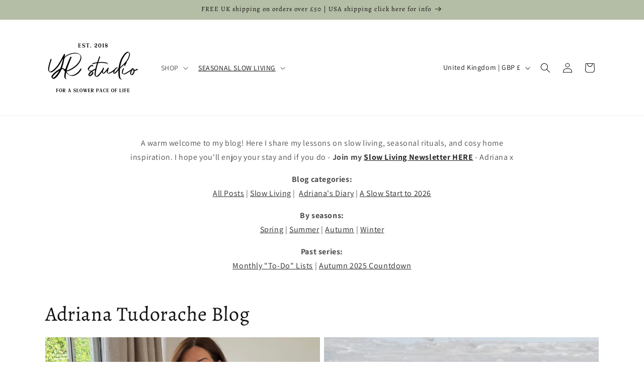

--- FILE ---
content_type: text/html; charset=utf-8
request_url: https://www.google.com/recaptcha/api2/aframe
body_size: 267
content:
<!DOCTYPE HTML><html><head><meta http-equiv="content-type" content="text/html; charset=UTF-8"></head><body><script nonce="jMJxdluj4k0S7clrAhGjog">/** Anti-fraud and anti-abuse applications only. See google.com/recaptcha */ try{var clients={'sodar':'https://pagead2.googlesyndication.com/pagead/sodar?'};window.addEventListener("message",function(a){try{if(a.source===window.parent){var b=JSON.parse(a.data);var c=clients[b['id']];if(c){var d=document.createElement('img');d.src=c+b['params']+'&rc='+(localStorage.getItem("rc::a")?sessionStorage.getItem("rc::b"):"");window.document.body.appendChild(d);sessionStorage.setItem("rc::e",parseInt(sessionStorage.getItem("rc::e")||0)+1);localStorage.setItem("rc::h",'1769720396785');}}}catch(b){}});window.parent.postMessage("_grecaptcha_ready", "*");}catch(b){}</script></body></html>